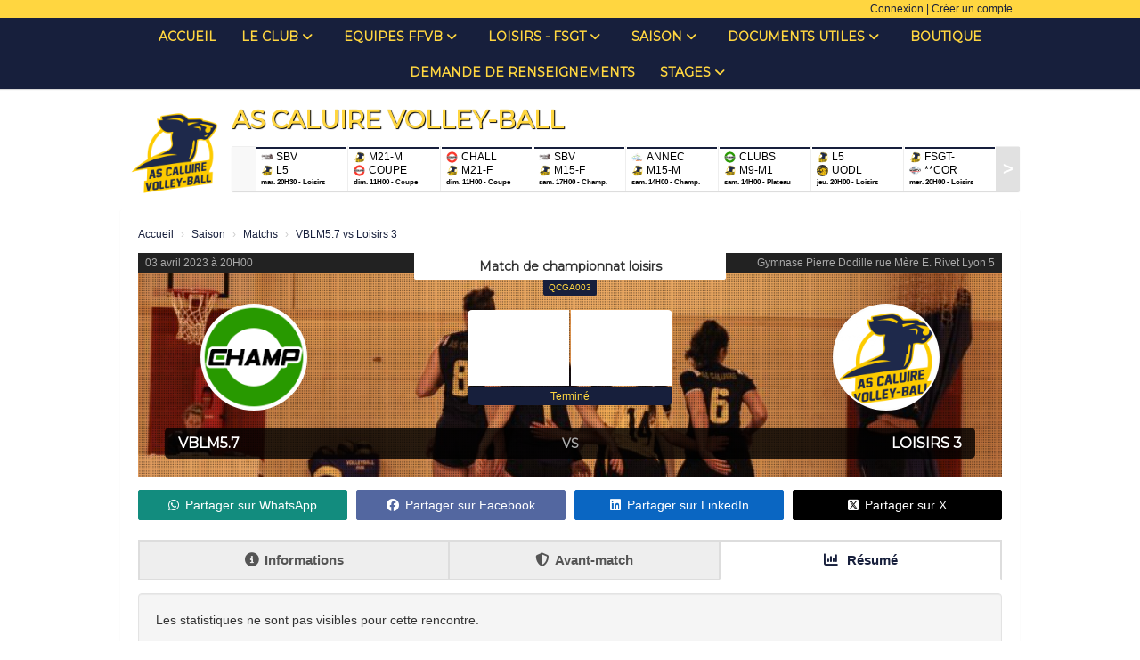

--- FILE ---
content_type: text/html; charset=UTF-8
request_url: https://ascaluirevolley.fr/matchs/apercu/7929/20230403-vblm5-7?mode=full
body_size: 14235
content:
<!DOCTYPE html><html lang="fr" data-theme="light" data-theme-preference="system"><head><meta charset="UTF-8" /><title>VBLM5.7 vs Loisirs 3 | AS Caluire Volley Ball</title><meta name="description" content="AS Caluire Volley Ball - club de volley-ball" /><meta name="keywords" content="volley-ball, AS Caluire, Caluire, As, Volley, sport, association, ASC, ASCVB, ARAVB, volley ARA" /><meta name="robots" content="index, follow" /><link rel="icon" href="/public/231/upload/theme/23.png" /><link rel="shortcut icon" href="/public/231/upload/theme/23.png" /><link rel="apple-touch-icon-precomposed" href="/public/231/upload/theme/234.png" /><meta http-equiv="content-language" content="fr-FR" /><meta http-equiv="language" content="fr-FR" /><link rel="canonical" href="https://ascaluirevolley.fr/matchs/apercu/7929/20230403-vblm5-7" /><meta name="theme-color" content="#171F3C" /><meta http-equiv="theme-color" content="#171F3C" /><meta name="twitter:card" content="summary_large_image"><meta name="twitter:title" content="VBLM5.7 vs Loisirs 3" /><meta name="twitter:description" content="AS Caluire Volley Ball - club de volley-ball" /><meta name="twitter:image:src" content="https://ascaluirevolley.fr/public/231/upload/images/clubs/logo-as-caluire-volley-ball_2.png" /><meta name="twitter:domain" content="https://ascaluirevolley.fr"><meta property="og:site_name" content="AS Caluire Volley Ball" /><meta property="og:locale" content="fr_FR" /><meta property="og:url" content="https://ascaluirevolley.fr/matchs/apercu/7929/20230403-vblm5-7" /><meta property="og:type" content="website" /><meta property="og:title" content="VBLM5.7 vs Loisirs 3" /><meta property="og:description" content="AS Caluire Volley Ball - club de volley-ball" /><meta property="og:image" content="https://ascaluirevolley.fr/public/231/upload/images/clubs/logo-as-caluire-volley-ball_2.png" /><meta property="og:image:url" content="https://ascaluirevolley.fr/public/231/upload/images/clubs/logo-as-caluire-volley-ball_2.png" /><meta property="op:markup_version" content="v1.0"><link rel="alternate" type="application/rss+xml" href="https://ascaluirevolley.fr/rss/articles" title="Articles"><script type="application/ld+json">{
    "@context": "https://schema.org",
    "@graph": [
        {
            "@type": "Organization",
            "@id": "https://ascaluirevolley.fr#organization",
            "name": "AS Caluire Volley-Ball",
            "description": "AS Caluire Volley Ball - club de volley-ball",
            "logo": "//ascaluirevolley.fr/public/231/upload/theme/kal-theme-logo-header_1.png",
            "url": "https://ascaluirevolley.fr"
        },
        {
            "@type": "WebSite",
            "@id": "https://ascaluirevolley.fr#website",
            "url": "https://ascaluirevolley.fr",
            "name": "AS Caluire Volley-Ball",
            "publisher": {
                "@id": "https://ascaluirevolley.fr#organization"
            }
        }
    ]
}</script><link rel="stylesheet" type="text/css" href="//ascaluirevolley.fr/css/font-face.php?20260110+13545" /><link rel="stylesheet" type="text/css" href="//cdn.kalisport.com/lib/bootstrap3/bootstrap.min.css?20260110+13545" /><link rel="stylesheet" type="text/css" href="//cdn.kalisport.com/lib/fontawesome/css/all.min.css?20260110+13545" /><link rel="stylesheet" type="text/css" href="//cdn.kalisport.com/css/weather-icons.min.css?20260110+13545" /><link rel="stylesheet" type="text/css" href="//cdn.kalisport.com/lib/owlcarousel/assets/owl.carousel.min.css?20260110+13545" /><link rel="stylesheet" type="text/css" href="//cdn.kalisport.com/lib/bxslider/jquery.bxslider.min.css?20260110+13545" /><link rel="stylesheet" type="text/css" href="//ascaluirevolley.fr/themes/hornets/css/gen.php?20260110+13545" /><link rel="stylesheet" type="text/css" href="//ascaluirevolley.fr/themes/hornets/css/front-office.php?20260110+13545" /><link rel="stylesheet" type="text/css" href="//cdn.kalisport.com/lib/lightbox/css/lightbox.min.css?20260110+13545" /><link rel="stylesheet" type="text/css" href="//cdn.kalisport.com/lib/justifiedGallery/justifiedGallery.min.css?20260110+13545" /><link rel="stylesheet" type="text/css" href="//cdn.kalisport.com/lib/chosen/chosen.min.css?20260110+13545" /><link rel="stylesheet" type="text/css" href="//cdn.kalisport.com/lib/datepicker/css/datepicker3.min.css?20260110+13545" /><link rel="stylesheet" type="text/css" href="//ascaluirevolley.fr/css/tarteaucitron_kalisport.php?20260110+13545" /><link rel="stylesheet" type="text/css" href="//cdn.kalisport.com/lib/bootstrap-sweetalert/dist/sweetalert.css?20260110+13545" /><noscript><div class="alert alert-danger no-round-corner no-margin">Votre navigateur ne supporte pas JavaScript et vous n'avez pas accès à toutes les fonctionnalités du site.<br /><strong>Veuillez vérifier que JavaScript est bien activé sur votre navigateur.</strong></div></noscript><script type="text/javascript">var KAL_RACINE_PATH = "/";var KAL_THEME_PATH = "themes/hornets/";var KAL_PLUGINS_MAJ_DATE = "20260110+13545";var KAL_CKEDITOR_CSS = "/themes/hornets/css/ckeditor.css?20260110+13545";var KAL_CKEDITOR_CONFIG = "/lib/ckeditor/config.js?20260110+13545";var KAL_DATATABLE_FRENCH_URL = "//cdn.kalisport.com/lib/datatables/French.json";var KAL_DATATABLE_SDOM = "<'header-container'l f><'row'<'col-sm-12'tr>><'footer-container'i p>";var KAL_IFRAMELY_APIKEY = "606302089c71717c7c3edb";var KAL_BLOCS_ENCARTPUB_SPEED = 5000;var KAL_BLOCS_ENCARTPUB_ANIMATION_SPEED = 1000;var KAL_BLOC_GAMELINE_AUTOPLAY = false;var SESSION_UTILISATEUR_ID = 0;</script><script type="text/javascript" src="//cdn.kalisport.com/lib/jquery.min.js?20260110+13545"  /></script><script type="text/javascript" src="//cdn.kalisport.com/lib/jquery-ui-1.11.4/jquery-ui.min.js"  /></script><script type="text/javascript" src="//cdn.kalisport.com/lib/bootstrap3/bootstrap.min.js?20260110+13545"  /></script><script type="text/javascript" src="//cdn.kalisport.com/lib/lightbox/js/lightbox.min.js?20260110+13545"  /></script><script type="text/javascript" src="//cdn.kalisport.com/lib/fullcalendar/dist/index.global.min.js?20260110+13545"  /></script><script type="text/javascript" src="//cdn.kalisport.com/lib/fullcalendar/packages/core/locales/fr.global.min.js?20260110+13545"  /></script><script type="text/javascript" src="//cdn.kalisport.com/lib/jshashtable/hashtable.min.js?20260110+13545"  /></script><script type="text/javascript" src="//cdn.kalisport.com/lib/jquery.numberformatter-1.2.4.min.js?20260110+13545"  /></script><script type="text/javascript" src="//cdn.kalisport.com/lib/owlcarousel/owl.carousel.min.js?20260110+13545"  /></script><script type="text/javascript" src="//cdn.kalisport.com/lib/jquery.pajinate.min.js?20260110+13545"  /></script><script type="text/javascript" src="//cdn.kalisport.com/lib/tarteaucitron/tarteaucitron.min.js?20260110+13545"  /></script><script type="text/javascript">
    $(document).ready(function(){
        $('.gameline').pajinate({
            items_per_page : 9
        });
    });
    var showEncarts = [];
    $(document).ready(function(){

      var carouselEncarts = '.owl-encarts';
      if( $(carouselEncarts).length > 0 ) {
        var maxItem   = 7;
        var bLoop     = true;
        var bAutoplay = true;

        var nbItem  = 0;
        $(carouselEncarts).each( function( index ) {
          var iTmp = $(this).find('.item').length;
          if(iTmp > nbItem) nbItem = iTmp;
        });

        if(nbItem < maxItem){
          maxItem   = nbItem;
          bLoop     = false;
          bAutoplay = false;
        }

        if( $(window).width() < 1000 ){
          bLoop     = true;
          bAutoplay = true;
        }

        $(carouselEncarts).on('initialized.owl.carousel',function(property){
            owlActiveEncarts();
        });

        $(carouselEncarts).owlCarousel({
            loop               : bLoop,
            nav                : false,
            dots               : false,
            autoplay           : bAutoplay,
            autoplayHoverPause : true,
            autoplayTimeout    : KAL_BLOCS_ENCARTPUB_SPEED,
            smartSpeed         : KAL_BLOCS_ENCARTPUB_ANIMATION_SPEED,
            margin             : 20,
            callbacks          : true,
            info               : true,
            responsiveClass    : true,
            responsive         : {
                0:{
                    items : 1
                },
                300:{
                    items : 2
                },
                600:{
                    items : 3
                },
                800:{
                    items : 4
                },
                1000:{
                    items : maxItem
                }
            }
        });

        $(carouselEncarts).on('changed.owl.carousel',function(property){
            owlActiveEncarts();
        });

        function owlActiveEncarts(){
            var hookBloc  = $(carouselEncarts).attr('data-hook');

            ctrlShowEncarts = [];

            $(carouselEncarts+' .owl-item.active').each( function( index ) {
                var eItem = $(this).find('.item');
                var id    = eItem.attr('data-id');
                var hook  = eItem.attr('data-hook');
                
                if(id != '' && hook != '' && isInView(this)){
                    if (typeof showEncarts[ hook ] === 'undefined'){
                        showEncarts[ hook ] = [];
                    }
    
                    ctrlShowEncarts[ id ] = true;
    
                    if (typeof showEncarts[ hook ][ id ] === 'undefined'){
                        // Appel AJAX
                        $.ajax({
                            url: KAL_RACINE_PATH + 'controller/partenaires/ajax.php?id=' + id + '&hook=' + hook
                        }).done(function() {
                            //console.log('Vue ++');
                        });
                    }
                }
            });

            showEncarts[ hookBloc ] = ctrlShowEncarts;
        }
      }

    });
    (function() {
      var po = document.createElement('script'); po.type = 'text/javascript'; po.async = true;
      po.src = 'https://apis.google.com/js/plusone.js?publisherid=115078143669127937148';
      var s = document.getElementsByTagName('script')[0]; s.parentNode.insertBefore(po, s);
    })();$('.carousel').carousel();
                    tarteaucitron.init({
                        //'privacyUrl': 'https://ascaluirevolley.fr/protection-des-donnees', /* Privacy policy url */
                        'bodyPosition': 'bottom', /* or top to bring it as first element for accessibility */

                        'hashtag': '#tarteaucitron', /* Open the panel with this hashtag */
                        'cookieName': 'rgpdKAL-231-ascaluirevolley', /* Cookie name */
                    
                        'orientation': 'bottom', /* Banner position (top - bottom) */
                        
                        'groupServices': false, /* Group services by category */
                        'showDetailsOnClick': true, /* Click to expand the description */
                        'serviceDefaultState': 'wait', /* Default state (true - wait - false) */

                        'showAlertSmall': false, /* Show the small banner on bottom right */
                        'cookieslist': true, /* Show the cookie list */

                        'showIcon': false, /* Show cookie icon to manage cookies */
                        //'iconSrc': '', /* Optionnal: URL or base64 encoded image */
                        'iconPosition': 'BottomRight', /* Position of the icon between BottomRight, BottomLeft, TopRight and TopLeft */

                        'adblocker': false, /* Show a Warning if an adblocker is detected */

                        'DenyAllCta' : true, /* Show the deny all button */
                        'AcceptAllCta' : true, /* Show the accept all button when highPrivacy on */
                        'highPrivacy': true, /* Disable auto consent */
                        'alwaysNeedConsent': false, /* Ask the consent for 'Privacy by design' services */

                        'handleBrowserDNTRequest': true, /* If Do Not Track == 1, disallow all */
                    
                        'removeCredit': false, /* Remove credit link */
                        'moreInfoLink': true, /* Show more info link */
                        'useExternalCss': false, /* If false, the tarteaucitron.css file will be loaded */
                        'useExternalJs': false, /* If false, the tarteaucitron.js file will be loaded */
                    
                        'cookieDomain': '.ascaluirevolley.fr', /* Shared cookie for subdomain website */

                        'readmoreLink': 'https://ascaluirevolley.fr/protection-des-donnees', /* Change the default readmore link pointing to tarteaucitron.io */
                        
                        'mandatory': true, /* Show a message about mandatory cookies */
                        'mandatoryCta': true, /* Show the disabled accept button when mandatory on */
                    
                        //'customCloserId': '', /* Optional a11y: Custom element ID used to open the panel */

                        'googleConsentMode': false, /* Enable Google Consent Mode v2 for Google ads and GA4 */

                        'partnersList': false /* Details the number of partners on the popup and middle banner */
                    });
                </script></head><body id="body" class="fond" data-twttr-rendered="true" itemscope itemtype="http://schema.org/Blog" data-theme="hornets" data-srv="x094"><div id="scroll-top"></div><div id="website-container"><div id="header">
    <div class="user-connect text-right">
        <div class="container">
                                                <a href="https://ascaluirevolley.fr/connexion">Connexion</a>
                                                    |
                                                    <a href="https://ascaluirevolley.fr/creer-un-compte">Créer un compte</a>
                                    </div>
    </div>
    <div class="nav">
        <div class="container">
            <ul id="menu">
                    <li class="h-font">
          <a 
                          href="https://ascaluirevolley.fr"
                        
                          >
                Accueil
                              </a>
            
                          </li>
                            <li class="h-font">
          <a 
                          href="https://ascaluirevolley.fr/le-club"
                        
                          >
                Le club
                <i class="fa fa-solid fa-angle-down"></i>              </a>
            
                              <ul>
                                                            <li>
                        <a 
                                                      href="https://ascaluirevolley.fr/qui-sommes-nous"
                                                
                                                  >
                          Qui sommes nous ?
                                                  </a>
                                        
                                                </li>
                                                                                  <li>
                        <a 
                                                      href="https://ascaluirevolley.fr/organigramme"
                                                
                                                  >
                          Bureau
                                                  </a>
                                        
                                                </li>
                                                                                  <li>
                        <a 
                                                      href="https://ascaluirevolley.fr/contact"
                                                
                                                  >
                          Contact
                                                  </a>
                                        
                                                </li>
                                                                                  <li>
                        <a 
                                                      href="https://ascaluirevolley.fr/gymnase"
                                                
                                                  >
                          Gymnase André Cuzin
                                                  </a>
                                        
                                                </li>
                                                                                  <li>
                        <a 
                                                      href="https://ascaluirevolley.fr/partenaires-1"
                                                
                                                  >
                          Nos Partenaires
                                                  </a>
                                        
                                                </li>
                                                        </ul>
                          </li>
                            <li class="h-font">
          <a 
                          href="https://ascaluirevolley.fr/equipes"
                        
                          >
                Equipes FFVB
                <i class="fa fa-solid fa-angle-down"></i>              </a>
            
                              <ul>
                                                            <li>
                        <a 
                                                      href="https://ascaluirevolley.fr/filiere-masculine"
                                                
                                                  >
                          Filière Masculine
                                                      <i class="fa fa-solid fa-angle-right m0"></i>
                                                  </a>
                                        
                                                  <ul>
                                                                                          <li>
                                  <a 
                                                                          href="https://ascaluirevolley.fr/seniors-masculins-1"
                                                                        
                                                                       >
                                    Seniors Masculins 1
                                  </a>
                                  </li>
                                                                                                                          <li>
                                  <a 
                                                                          href="https://ascaluirevolley.fr/seniors-masculins-2"
                                                                        
                                                                       >
                                    Seniors Masculins 2
                                  </a>
                                  </li>
                                                                                                                          <li>
                                  <a 
                                                                          href="https://ascaluirevolley.fr/m15-masculins-2"
                                                                        
                                                                       >
                                    M18/M21 Masculins
                                  </a>
                                  </li>
                                                                                                                          <li>
                                  <a 
                                                                          href="https://ascaluirevolley.fr/m13-m"
                                                                        
                                                                       >
                                    M15 Masculins
                                  </a>
                                  </li>
                                                                                                                          <li>
                                  <a 
                                                                          href="https://ascaluirevolley.fr/m13-feminines"
                                                                        
                                                                       >
                                    M13 Masculins
                                  </a>
                                  </li>
                                                                                      </ul>
                                                </li>
                                                                                  <li>
                        <a 
                                                      href="https://ascaluirevolley.fr/filiere-feminine"
                                                
                                                  >
                          Filière Féminine
                                                      <i class="fa fa-solid fa-angle-right m0"></i>
                                                  </a>
                                        
                                                  <ul>
                                                                                          <li>
                                  <a 
                                                                          href="https://ascaluirevolley.fr/seniors-feminines-1"
                                                                        
                                                                       >
                                    Seniors Féminines 1
                                  </a>
                                  </li>
                                                                                                                          <li>
                                  <a 
                                                                          href="https://ascaluirevolley.fr/m20-feminines-1"
                                                                        
                                                                       >
                                    Seniors Féminines 2
                                  </a>
                                  </li>
                                                                                                                          <li>
                                  <a 
                                                                          href="https://ascaluirevolley.fr/m20-feminines-2"
                                                                        
                                                                       >
                                    M18/M21 Féminines
                                  </a>
                                  </li>
                                                                                                                          <li>
                                  <a 
                                                                          href="https://ascaluirevolley.fr/m15-feminines-1"
                                                                        
                                                                       >
                                    M15 Féminines
                                  </a>
                                  </li>
                                                                                                                          <li>
                                  <a 
                                                                          href="https://ascaluirevolley.fr/m13-feminines-2"
                                                                        
                                                                       >
                                    M13 Mixtes
                                  </a>
                                  </li>
                                                                                      </ul>
                                                </li>
                                                                                  <li>
                        <a 
                                                      href="https://ascaluirevolley.fr/m9-m11-mixtes"
                                                
                                                  >
                          M9 / M11 Mixtes
                                                  </a>
                                        
                                                </li>
                                                        </ul>
                          </li>
                            <li class="h-font">
          <a 
                          href="https://ascaluirevolley.fr/loisirs-fsgt"
                        
                          >
                Loisirs - FSGT
                <i class="fa fa-solid fa-angle-down"></i>              </a>
            
                              <ul>
                                                            <li>
                        <a 
                                                      href="https://ascaluirevolley.fr/fsgt-masculins"
                                                
                                                  >
                          FSGT Masculins
                                                  </a>
                                        
                                                </li>
                                                                                  <li>
                        <a 
                                                      href="https://ascaluirevolley.fr/fsgt-feminines"
                                                
                                                  >
                          FSGT Féminines
                                                  </a>
                                        
                                                </li>
                                                                                  <li>
                        <a 
                                                      href="https://ascaluirevolley.fr/compet-lib"
                                                
                                                  >
                          Compet'Lib
                                                  </a>
                                        
                                                </li>
                                                                                  <li>
                        <a 
                                                      href="https://ascaluirevolley.fr/loisirs"
                                                
                                                  >
                          Loisirs
                                                      <i class="fa fa-solid fa-angle-right m0"></i>
                                                  </a>
                                        
                                                  <ul>
                                                                                          <li>
                                  <a 
                                                                          href="https://ascaluirevolley.fr/loisirs-1"
                                                                        
                                                                       >
                                    Loisirs 1
                                  </a>
                                  </li>
                                                                                                                          <li>
                                  <a 
                                                                          href="https://ascaluirevolley.fr/loisirs-2"
                                                                        
                                                                       >
                                    Loisirs 2
                                  </a>
                                  </li>
                                                                                                                          <li>
                                  <a 
                                                                          href="https://ascaluirevolley.fr/loisirs-3"
                                                                        
                                                                       >
                                    Loisirs 3
                                  </a>
                                  </li>
                                                                                                                          <li>
                                  <a 
                                                                          href="https://ascaluirevolley.fr/loisirs-4"
                                                                        
                                                                       >
                                    Loisirs 4
                                  </a>
                                  </li>
                                                                                                                          <li>
                                  <a 
                                                                          href="https://ascaluirevolley.fr/loisirs-5"
                                                                        
                                                                       >
                                    Loisirs 5
                                  </a>
                                  </li>
                                                                                      </ul>
                                                </li>
                                                        </ul>
                          </li>
                            <li class="h-font">
          <a 
                          href="https://ascaluirevolley.fr/saison"
                        
                          >
                Saison
                <i class="fa fa-solid fa-angle-down"></i>              </a>
            
                              <ul>
                                                            <li>
                        <a 
                                                      href="https://ascaluirevolley.fr/matchs"
                                                
                                                  >
                          Matchs
                                                  </a>
                                        
                                                </li>
                                                                                  <li>
                        <a 
                                                      href="https://ascaluirevolley.fr/pronostics"
                                                
                                                  >
                          Pronostics
                                                  </a>
                                        
                                                </li>
                                                        </ul>
                          </li>
                            <li class="h-font">
          <a 
                          href="https://ascaluirevolley.fr/inscription"
                        
                          >
                Documents Utiles
                <i class="fa fa-solid fa-angle-down"></i>              </a>
            
                              <ul>
                                                            <li>
                        <a 
                                                      href="https://ascaluirevolley.fr/dossier-ffvb"
                                                
                                                  >
                          Dossier seniors, jeunes et loisirs FFVB
                                                  </a>
                                        
                                                </li>
                                                                                  <li>
                        <a 
                                                      href="https://ascaluirevolley.fr/dossier-fsgt"
                                                
                                                  >
                          Dossier seniors FSGT
                                                  </a>
                                        
                                                </li>
                                                                                  <li>
                        <a 
                                                      href="https://ascaluirevolley.fr/chartes-reglements-et-declaration-accident"
                                                
                                                  >
                          Chartes, règlements et déclaration accident
                                                  </a>
                                        
                                                </li>
                                                                                  <li>
                        <a 
                                                      href="https://ascaluirevolley.fr/tarifs-et-categories"
                                                
                                                  >
                          Tarifs et catégories
                                                  </a>
                                        
                                                </li>
                                                                                  <li>
                        <a 
                                                      href="https://ascaluirevolley.fr/plaquette-partenaires"
                                                
                                                  >
                          Plaquette partenaires
                                                  </a>
                                        
                                                </li>
                                                                                  <li>
                        <a 
                                                      href="https://ascaluirevolley.fr/frais"
                                                
                                                  >
                          Déclarations frais
                                                  </a>
                                        
                                                </li>
                                                        </ul>
                          </li>
                            <li class="h-font">
          <a 
                          href="https://www.sport-cotiere.com/20-caluire-volley-ball-as-"
                        
                          >
                Boutique
                              </a>
            
                          </li>
                            <li class="h-font">
          <a 
                          href="https://ascaluirevolley.fr/demande-de-renseignements"
                        
                          >
                Demande de renseignements
                              </a>
            
                          </li>
                            <li class="h-font">
          <a 
                          href="https://ascaluirevolley.fr/stages"
                        
             target="_blank"               >
                Stages
                <i class="fa fa-solid fa-angle-down"></i>              </a>
            
                              <ul>
                                                            <li>
                        <a 
                                                      href="https://ascaluirevolley.fr/stages-1"
                                                
                                                  >
                          Stage Février Masculin
                                                  </a>
                                        
                                                </li>
                                                                                  <li>
                        <a 
                                                      href="https://ascaluirevolley.fr/stage-fevrier-feminin"
                                                
                                                  >
                          Stage Février Féminin
                                                  </a>
                                        
                                                </li>
                                                        </ul>
                          </li>
                </ul>        </div>
    </div>

    <div class="container has-logo">
                    <div class="logo">
                <a href="https://ascaluirevolley.fr" title="Page d'accueil">
                    <img src="/public/231/upload/theme/kal-theme-logo-header_1.png" alt="Logo AS Caluire Volley-Ball" />
                </a>
            </div>
        
        <h1 class=" ">AS Caluire Volley-Ball</h1>

        <div id="hook-pre-contenu">    <div id="gameline-pre-contenu" class="gameline panel round-corner-small">
        <ul class="content">
                                            
                                                                                                                                                                            
                                
                <li>
                    <a href="https://ascaluirevolley.fr/matchs/apercu/12610/20260120-sain-bel-3?mode=full" class='soon'>
                        <div class="home">
                            <img src="/public/231/upload/images/clubs-adverses/logo-sain-bel-volley.jpg" alt="Sain-Bel Volley" class="rounded-circle " />
                            <span class="">
                                SBV
                                                            </span>
                        </div>
                        <div class="away">
                            <img src="/public/231/upload/images/clubs/logo-as-caluire-volley-ball_2-carre.png" alt="AS Caluire Volley-Ball" class="rounded-circle " />
                            <span class="">
                                L5 
                                                            </span>
                        </div>
                        <span class='info soon'>
                                                            mar. 20H30
                                                        -
                            Loisirs
                        </span>
                        
                                                
                                                
                        <script type="application/ld+json">
                            {
                                "@context": "https://schema.org/",
                                "@type": "SportEvent",
                                "name": "SBV - L5",
                                "url": "https://ascaluirevolley.fr/matchs/apercu/12610/20260120-sain-bel-3?mode=full",
                                "startDate": "2026-01-20T20:30+02:00",
                                "awayTeam": {
                                    "@type": "SportTeam",
                                    "name" : "L5",
                                    "sameAs" : "https://ascaluirevolley.fr"
                                },
                                "homeTeam": {
                                    "@type": "SportTeam",
                                    "name" : "SBV",
                                    "sameAs" : "https://sites.google.com/site/sainbelvolley/"
                                }
                            }
                        </script>
                        
                    </a>
                </li>
                                            
                                                                                                                                                                            
                                
                <li>
                    <a href="https://ascaluirevolley.fr/matchs/apercu/12543/20260118-coupe-de-france-tour-4-vs-roanne-seyssins?mode=full" class='soon'>
                        <div class="home">
                            <img src="/public/231/upload/images/clubs/logo-as-caluire-volley-ball_2-carre.png" alt="AS Caluire Volley-Ball" class="rounded-circle " />
                            <span class="">
                                M21-M
                                                            </span>
                        </div>
                        <div class="away">
                            <img src="/public/231/upload/images/rencontres-type/volley-ball/logo-match-de-coupe.png" alt="" class="rounded-circle " />
                            <span class="">
                                COUPE 
                                                            </span>
                        </div>
                        <span class='info soon'>
                                                            dim. 11H00
                                                        -
                            Coupe
                        </span>
                        
                                                
                                                
                        <script type="application/ld+json">
                            {
                                "@context": "https://schema.org/",
                                "@type": "SportEvent",
                                "name": "M21-M - COUPE DE FRANCE - TOUR 4 (VS ROANNE / SEYSSINS)",
                                "url": "https://ascaluirevolley.fr/matchs/apercu/12543/20260118-coupe-de-france-tour-4-vs-roanne-seyssins?mode=full",
                                "startDate": "2026-01-18T11:00+02:00",
                                "awayTeam": {
                                    "@type": "SportTeam",
                                    "name" : "COUPE DE FRANCE - TOUR 4 (VS ROANNE / SEYSSINS)",
                                    "sameAs" : ""
                                },
                                "homeTeam": {
                                    "@type": "SportTeam",
                                    "name" : "M21-M",
                                    "sameAs" : "https://ascaluirevolley.fr"
                                }
                            }
                        </script>
                        
                    </a>
                </li>
                                            
                                                                                                                                                                            
                                
                <li>
                    <a href="https://ascaluirevolley.fr/matchs/apercu/12548/20260118-challenge-de-france-tour-3-vs-craponne-chambery?mode=full" class='soon'>
                        <div class="home">
                            <img src="/public/231/upload/images/rencontres-type/volley-ball/logo-match-de-coupe.png" alt="" class="rounded-circle " />
                            <span class="">
                                CHALL
                                                            </span>
                        </div>
                        <div class="away">
                            <img src="/public/231/upload/images/clubs/logo-as-caluire-volley-ball_2-carre.png" alt="AS Caluire Volley-Ball" class="rounded-circle " />
                            <span class="">
                                M21-F 
                                                            </span>
                        </div>
                        <span class='info soon'>
                                                            dim. 11H00
                                                        -
                            Coupe
                        </span>
                        
                                                
                                                
                        <script type="application/ld+json">
                            {
                                "@context": "https://schema.org/",
                                "@type": "SportEvent",
                                "name": "CHALLENGE DE FRANCE - TOUR 3 (VS CRAPONNE / CHAMBÉRY) - M21-F",
                                "url": "https://ascaluirevolley.fr/matchs/apercu/12548/20260118-challenge-de-france-tour-3-vs-craponne-chambery?mode=full",
                                "startDate": "2026-01-18T11:00+02:00",
                                "awayTeam": {
                                    "@type": "SportTeam",
                                    "name" : "M21-F",
                                    "sameAs" : "https://ascaluirevolley.fr"
                                },
                                "homeTeam": {
                                    "@type": "SportTeam",
                                    "name" : "CHALLENGE DE FRANCE - TOUR 3 (VS CRAPONNE / CHAMBÉRY)",
                                    "sameAs" : ""
                                }
                            }
                        </script>
                        
                    </a>
                </li>
                                            
                                                                                                                                                                            
                                
                <li>
                    <a href="https://ascaluirevolley.fr/matchs/apercu/12463/20260117-sain-bel-volley-1?mode=full" class='soon'>
                        <div class="home">
                            <img src="/public/231/upload/images/clubs-adverses/logo-sain-bel-volley.jpg" alt="Sain-Bel Volley" class="rounded-circle " />
                            <span class="">
                                SBV
                                                            </span>
                        </div>
                        <div class="away">
                            <img src="/public/231/upload/images/clubs/logo-as-caluire-volley-ball_2-carre.png" alt="AS Caluire Volley-Ball" class="rounded-circle " />
                            <span class="">
                                M15-F 
                                                            </span>
                        </div>
                        <span class='info soon'>
                                                            sam. 17H00
                                                        -
                            Champ.
                        </span>
                        
                                                
                                                
                        <script type="application/ld+json">
                            {
                                "@context": "https://schema.org/",
                                "@type": "SportEvent",
                                "name": "SBV - M15-F",
                                "url": "https://ascaluirevolley.fr/matchs/apercu/12463/20260117-sain-bel-volley-1?mode=full",
                                "startDate": "2026-01-17T17:00+02:00",
                                "awayTeam": {
                                    "@type": "SportTeam",
                                    "name" : "M15-F",
                                    "sameAs" : "https://ascaluirevolley.fr"
                                },
                                "homeTeam": {
                                    "@type": "SportTeam",
                                    "name" : "SBV",
                                    "sameAs" : "https://sites.google.com/site/sainbelvolley/"
                                }
                            }
                        </script>
                        
                    </a>
                </li>
                                            
                                                                                                                                                                            
                                
                <li>
                    <a href="https://ascaluirevolley.fr/matchs/apercu/12418/20260117-annecy-volley-ball?mode=full" class='soon'>
                        <div class="home">
                            <img src="/public/231/upload/images/clubs-adverses/logo-annecy-volley-ball.png" alt="Annecy Volley Ball" class="rounded-circle " />
                            <span class="">
                                ANNEC
                                                            </span>
                        </div>
                        <div class="away">
                            <img src="/public/231/upload/images/clubs/logo-as-caluire-volley-ball_2-carre.png" alt="AS Caluire Volley-Ball" class="rounded-circle " />
                            <span class="">
                                M15-M 
                                                            </span>
                        </div>
                        <span class='info soon'>
                                                            sam. 14H00
                                                        -
                            Champ.
                        </span>
                        
                                                
                                                
                        <script type="application/ld+json">
                            {
                                "@context": "https://schema.org/",
                                "@type": "SportEvent",
                                "name": "ANNECY VOLLEY BALL - M15-M",
                                "url": "https://ascaluirevolley.fr/matchs/apercu/12418/20260117-annecy-volley-ball?mode=full",
                                "startDate": "2026-01-17T14:00+02:00",
                                "awayTeam": {
                                    "@type": "SportTeam",
                                    "name" : "M15-M",
                                    "sameAs" : "https://ascaluirevolley.fr"
                                },
                                "homeTeam": {
                                    "@type": "SportTeam",
                                    "name" : "ANNECY VOLLEY BALL",
                                    "sameAs" : "http://www.annecy-volleyball.com"
                                }
                            }
                        </script>
                        
                    </a>
                </li>
                                            
                                                                                                                                                                            
                                
                <li>
                    <a href="https://ascaluirevolley.fr/matchs/apercu/12345/20260117-clubs-du-rhone?mode=full" class='soon'>
                        <div class="home">
                            <img src="/public/231/upload/images/rencontres-type/volley-ball/logo-plateau.png" alt="" class="rounded-circle " />
                            <span class="">
                                CLUBS
                                                            </span>
                        </div>
                        <div class="away">
                            <img src="/public/231/upload/images/clubs/logo-as-caluire-volley-ball_2-carre.png" alt="AS Caluire Volley-Ball" class="rounded-circle " />
                            <span class="">
                                M9-M1 
                                                            </span>
                        </div>
                        <span class='info soon'>
                                                            sam. 14H00
                                                        -
                            Plateau
                        </span>
                        
                                                
                                                
                        <script type="application/ld+json">
                            {
                                "@context": "https://schema.org/",
                                "@type": "SportEvent",
                                "name": "CLUBS DU RHÔNE - M9-M11",
                                "url": "https://ascaluirevolley.fr/matchs/apercu/12345/20260117-clubs-du-rhone?mode=full",
                                "startDate": "2026-01-17T14:00+02:00",
                                "awayTeam": {
                                    "@type": "SportTeam",
                                    "name" : "M9-M11",
                                    "sameAs" : "https://ascaluirevolley.fr"
                                },
                                "homeTeam": {
                                    "@type": "SportTeam",
                                    "name" : "CLUBS DU RHÔNE",
                                    "sameAs" : ""
                                }
                            }
                        </script>
                        
                    </a>
                </li>
                                            
                                                                                                                                                                            
                                
                <li>
                    <a href="https://ascaluirevolley.fr/matchs/apercu/12609/20260115-tassin-6?mode=full" class='soon'>
                        <div class="home">
                            <img src="/public/231/upload/images/clubs/logo-as-caluire-volley-ball_2-carre.png" alt="AS Caluire Volley-Ball" class="rounded-circle " />
                            <span class="">
                                L5
                                                            </span>
                        </div>
                        <div class="away">
                            <img src="/public/231/upload/images/clubs-adverses/logo-uodl-tassin.jpg" alt="UODL Tassin" class="rounded-circle " />
                            <span class="">
                                UODL 
                                                            </span>
                        </div>
                        <span class='info soon'>
                                                            jeu. 20H00
                                                        -
                            Loisirs
                        </span>
                        
                                                
                                                
                        <script type="application/ld+json">
                            {
                                "@context": "https://schema.org/",
                                "@type": "SportEvent",
                                "name": "L5 - UODL",
                                "url": "https://ascaluirevolley.fr/matchs/apercu/12609/20260115-tassin-6?mode=full",
                                "startDate": "2026-01-15T20:00+02:00",
                                "awayTeam": {
                                    "@type": "SportTeam",
                                    "name" : "UODL",
                                    "sameAs" : "http://www.uodlvolley.fr"
                                },
                                "homeTeam": {
                                    "@type": "SportTeam",
                                    "name" : "L5",
                                    "sameAs" : "https://ascaluirevolley.fr"
                                }
                            }
                        </script>
                        
                    </a>
                </li>
                                            
                                                                                                                                                                            
                                
                <li>
                    <a href="https://ascaluirevolley.fr/matchs/apercu/12152/20260114-corvi?mode=full" class='soon'>
                        <div class="home">
                            <img src="/public/231/upload/images/clubs/logo-as-caluire-volley-ball_2-carre.png" alt="AS Caluire Volley-Ball" class="rounded-circle " />
                            <span class="">
                                FSGT-
                                                            </span>
                        </div>
                        <div class="away">
                            <img src="/public/231/upload/images/clubs-adverses/logo-corvi.png" alt="CORVI" class="rounded-circle " />
                            <span class="">
                                **COR 
                                                            </span>
                        </div>
                        <span class='info soon'>
                                                            mer. 20H00
                                                        -
                            Loisirs
                        </span>
                        
                                                
                                                
                        <script type="application/ld+json">
                            {
                                "@context": "https://schema.org/",
                                "@type": "SportEvent",
                                "name": "FSGT-F - **CORVI",
                                "url": "https://ascaluirevolley.fr/matchs/apercu/12152/20260114-corvi?mode=full",
                                "startDate": "2026-01-14T20:00+02:00",
                                "awayTeam": {
                                    "@type": "SportTeam",
                                    "name" : "**CORVI",
                                    "sameAs" : ""
                                },
                                "homeTeam": {
                                    "@type": "SportTeam",
                                    "name" : "FSGT-F",
                                    "sameAs" : "https://ascaluirevolley.fr"
                                }
                            }
                        </script>
                        
                    </a>
                </li>
                                            
                                                                                                                                                                            
                                
                <li>
                    <a href="https://ascaluirevolley.fr/matchs/apercu/12596/20260114-asvel-1?mode=full" class='soon'>
                        <div class="home">
                            <img src="/public/231/upload/images/clubs/logo-as-caluire-volley-ball_2-carre.png" alt="AS Caluire Volley-Ball" class="rounded-circle " />
                            <span class="">
                                L3
                                                            </span>
                        </div>
                        <div class="away">
                            <img src="/public/231/upload/images/clubs-adverses/logo-asvel-volley-villeurbanne.png" alt="ASVEL Volley Villeurbanne" class="rounded-circle " />
                            <span class="">
                                ASVEL 
                                                            </span>
                        </div>
                        <span class='info soon'>
                                                            mer. 20H00
                                                        -
                            Loisirs
                        </span>
                        
                                                
                                                
                        <script type="application/ld+json">
                            {
                                "@context": "https://schema.org/",
                                "@type": "SportEvent",
                                "name": "L3 - ASVEL",
                                "url": "https://ascaluirevolley.fr/matchs/apercu/12596/20260114-asvel-1?mode=full",
                                "startDate": "2026-01-14T20:00+02:00",
                                "awayTeam": {
                                    "@type": "SportTeam",
                                    "name" : "ASVEL",
                                    "sameAs" : "http://asvelvolley.asso-web.com"
                                },
                                "homeTeam": {
                                    "@type": "SportTeam",
                                    "name" : "L3",
                                    "sameAs" : "https://ascaluirevolley.fr"
                                }
                            }
                        </script>
                        
                    </a>
                </li>
                                            
                                                                                                                                                                            
                                
                <li>
                    <a href="https://ascaluirevolley.fr/matchs/apercu/12625/20260114-grigny-4?mode=full" class='soon'>
                        <div class="home">
                            <img src="/public/231/upload/images/rencontres-type/volley-ball/logo-match-de-championnat-loisirs.png" alt="" class="rounded-circle " />
                            <span class="">
                                GRIGN
                                                            </span>
                        </div>
                        <div class="away">
                            <img src="/public/231/upload/images/clubs/logo-as-caluire-volley-ball_2-carre.png" alt="AS Caluire Volley-Ball" class="rounded-circle " />
                            <span class="">
                                L2 
                                                            </span>
                        </div>
                        <span class='info soon'>
                                                            mer. 20H00
                                                        -
                            Loisirs
                        </span>
                        
                                                
                                                
                        <script type="application/ld+json">
                            {
                                "@context": "https://schema.org/",
                                "@type": "SportEvent",
                                "name": "GRIGNY 4 - L2",
                                "url": "https://ascaluirevolley.fr/matchs/apercu/12625/20260114-grigny-4?mode=full",
                                "startDate": "2026-01-14T20:00+02:00",
                                "awayTeam": {
                                    "@type": "SportTeam",
                                    "name" : "L2",
                                    "sameAs" : "https://ascaluirevolley.fr"
                                },
                                "homeTeam": {
                                    "@type": "SportTeam",
                                    "name" : "GRIGNY 4",
                                    "sameAs" : ""
                                }
                            }
                        </script>
                        
                    </a>
                </li>
                                            
                                                                                                                                                                            
                                
                <li>
                    <a href="https://ascaluirevolley.fr/matchs/apercu/12505/20260112-st-fons-1?mode=full" class='resume'>
                        <div class="home">
                            <img src="/public/231/upload/images/clubs-adverses/logo-saint-fons.png" alt="Saint Fons" class="rounded-circle " />
                            <span class="">
                                SFVB
                                                            </span>
                        </div>
                        <div class="away">
                            <img src="/public/231/upload/images/clubs/logo-as-caluire-volley-ball_2-carre.png" alt="AS Caluire Volley-Ball" class="rounded-circle " />
                            <span class="">
                                COMPE 
                                                            </span>
                        </div>
                        <span class='info resume'>
                                                            lun. 12/01
                                                        -
                            Loisirs
                        </span>
                        
                                                
                                                
                        <script type="application/ld+json">
                            {
                                "@context": "https://schema.org/",
                                "@type": "SportEvent",
                                "name": "SFVB - COMPET-LIB",
                                "url": "https://ascaluirevolley.fr/matchs/apercu/12505/20260112-st-fons-1?mode=full",
                                "startDate": "2026-01-12T20:00+02:00",
                                "awayTeam": {
                                    "@type": "SportTeam",
                                    "name" : "COMPET-LIB",
                                    "sameAs" : "https://ascaluirevolley.fr"
                                },
                                "homeTeam": {
                                    "@type": "SportTeam",
                                    "name" : "SFVB",
                                    "sameAs" : ""
                                }
                            }
                        </script>
                        
                    </a>
                </li>
                                            
                                                                                                                                                                            
                                
                <li>
                    <a href="https://ascaluirevolley.fr/matchs/apercu/11292/20260111-evbc-rillieux?mode=full" class='resume'>
                        <div class="home">
                            <img src="/public/231/upload/images/clubs-adverses/logo-entente-volley-ball-club-rillieux-la-pape.png" alt="Entente Volley Ball Club Rillieux La Pape" class="rounded-circle " />
                            <span class="">
                                EVBCR
                                                            </span>
                        </div>
                        <div class="away">
                            <img src="/public/231/upload/images/clubs/logo-as-caluire-volley-ball_2-carre.png" alt="AS Caluire Volley-Ball" class="rounded-circle " />
                            <span class="">
                                SM2 
                                                            </span>
                        </div>
                        <span class='info resume'>
                                                            dim. 11/01
                                                        -
                            Champ.
                        </span>
                        
                                                
                                                
                        <script type="application/ld+json">
                            {
                                "@context": "https://schema.org/",
                                "@type": "SportEvent",
                                "name": "EVBCR - SM2",
                                "url": "https://ascaluirevolley.fr/matchs/apercu/11292/20260111-evbc-rillieux?mode=full",
                                "startDate": "2026-01-11T15:00+02:00",
                                "awayTeam": {
                                    "@type": "SportTeam",
                                    "name" : "SM2",
                                    "sameAs" : "https://ascaluirevolley.fr"
                                },
                                "homeTeam": {
                                    "@type": "SportTeam",
                                    "name" : "EVBCR",
                                    "sameAs" : "http://www.evbcr.com/"
                                }
                            }
                        </script>
                        
                    </a>
                </li>
                                            
                                                                                                                                                                            
                                
                <li>
                    <a href="https://ascaluirevolley.fr/matchs/apercu/12538/20260111-coupe-de-france-tour-4-vs-case-fontaine?mode=full" class='resume'>
                        <div class="home">
                            <img src="/public/231/upload/images/clubs/logo-as-caluire-volley-ball_2-carre.png" alt="AS Caluire Volley-Ball" class="rounded-circle " />
                            <span class="">
                                M15-M
                                                            </span>
                        </div>
                        <div class="away">
                            <img src="/public/231/upload/images/rencontres-type/volley-ball/logo-match-de-coupe.png" alt="" class="rounded-circle " />
                            <span class="">
                                COUPE 
                                                            </span>
                        </div>
                        <span class='info resume'>
                                                            dim. 11/01
                                                        -
                            Coupe
                        </span>
                        
                                                
                                                
                        <script type="application/ld+json">
                            {
                                "@context": "https://schema.org/",
                                "@type": "SportEvent",
                                "name": "M15-M - COUPE DE FRANCE - TOUR 4 (VS CASE/FONTAINE)",
                                "url": "https://ascaluirevolley.fr/matchs/apercu/12538/20260111-coupe-de-france-tour-4-vs-case-fontaine?mode=full",
                                "startDate": "2026-01-11T11:00+02:00",
                                "awayTeam": {
                                    "@type": "SportTeam",
                                    "name" : "COUPE DE FRANCE - TOUR 4 (VS CASE/FONTAINE)",
                                    "sameAs" : ""
                                },
                                "homeTeam": {
                                    "@type": "SportTeam",
                                    "name" : "M15-M",
                                    "sameAs" : "https://ascaluirevolley.fr"
                                }
                            }
                        </script>
                        
                    </a>
                </li>
                                            
                                                                                                                                                                            
                                
                <li>
                    <a href="https://ascaluirevolley.fr/matchs/apercu/11269/20260110-antony?mode=full" class='resume'>
                        <div class="home">
                            <img src="/public/231/upload/images/clubs/logo-as-caluire-volley-ball_2-carre.png" alt="AS Caluire Volley-Ball" class="rounded-circle " />
                            <span class="">
                                SM1
                                                            </span>
                        </div>
                        <div class="away">
                            <img src="/public/231/upload/images/clubs-adverses/logo-antony.jpeg" alt="ANTONY" class="rounded-circle " />
                            <span class="">
                                ANTON 
                                                            </span>
                        </div>
                        <span class='info resume'>
                                                            sam. 10/01
                                                        -
                            Champ.
                        </span>
                        
                                                
                                                
                        <script type="application/ld+json">
                            {
                                "@context": "https://schema.org/",
                                "@type": "SportEvent",
                                "name": "SM1 - ANTONY",
                                "url": "https://ascaluirevolley.fr/matchs/apercu/11269/20260110-antony?mode=full",
                                "startDate": "2026-01-10T20:00+02:00",
                                "awayTeam": {
                                    "@type": "SportTeam",
                                    "name" : "ANTONY",
                                    "sameAs" : "https://www.antonyvolley.fr"
                                },
                                "homeTeam": {
                                    "@type": "SportTeam",
                                    "name" : "SM1",
                                    "sameAs" : "https://ascaluirevolley.fr"
                                }
                            }
                        </script>
                        
                    </a>
                </li>
                                            
                                                                                                                                                                            
                                
                <li>
                    <a href="https://ascaluirevolley.fr/matchs/apercu/12310/20260110-saint-maurice-cotiere-volley?mode=full" class='resume'>
                        <div class="home">
                            <img src="/public/231/upload/images/clubs-adverses/logo-saint-maurice-cotiere-volley.JPG" alt="Saint Maurice Côtière Volley" class="rounded-circle " />
                            <span class="">
                                SMCV
                                                                                                            0
                                      
                                                                                                </span>
                        </div>
                        <div class="away">
                            <img src="/public/231/upload/images/clubs/logo-as-caluire-volley-ball_2-carre.png" alt="AS Caluire Volley-Ball" class="rounded-circle " />
                            <span class="winner">
                                SF2 
                                                                                                            3
                                      
                                                                                                </span>
                        </div>
                        <span class='info resume'>
                                                            sam. 10/01
                                                        -
                            Champ.
                        </span>
                        
                                                
                                                
                        <script type="application/ld+json">
                            {
                                "@context": "https://schema.org/",
                                "@type": "SportEvent",
                                "name": "SMCV - SF2",
                                "url": "https://ascaluirevolley.fr/matchs/apercu/12310/20260110-saint-maurice-cotiere-volley?mode=full",
                                "startDate": "2026-01-10T18:00+02:00",
                                "awayTeam": {
                                    "@type": "SportTeam",
                                    "name" : "SF2",
                                    "sameAs" : "https://ascaluirevolley.fr"
                                },
                                "homeTeam": {
                                    "@type": "SportTeam",
                                    "name" : "SMCV",
                                    "sameAs" : "http://smcv.sportsregions.fr"
                                }
                            }
                        </script>
                        
                    </a>
                </li>
                                            
                                                                                                                                                                            
                                
                <li>
                    <a href="https://ascaluirevolley.fr/matchs/apercu/12449/20260110-amberieu-volley?mode=full" class='resume'>
                        <div class="home">
                            <img src="/public/231/upload/images/clubs/logo-as-caluire-volley-ball_2-carre.png" alt="AS Caluire Volley-Ball" class="rounded-circle " />
                            <span class="">
                                M21-M
                                                            </span>
                        </div>
                        <div class="away">
                            <img src="/public/231/upload/images/clubs-adverses/logo-amberieu-volley.jpg" alt="Ambérieu Volley" class="rounded-circle " />
                            <span class="">
                                AVB 
                                                            </span>
                        </div>
                        <span class='info resume'>
                                                            sam. 10/01
                                                        -
                            Champ.
                        </span>
                        
                                                
                                                
                        <script type="application/ld+json">
                            {
                                "@context": "https://schema.org/",
                                "@type": "SportEvent",
                                "name": "M21-M - AVB",
                                "url": "https://ascaluirevolley.fr/matchs/apercu/12449/20260110-amberieu-volley?mode=full",
                                "startDate": "2026-01-10T17:00+02:00",
                                "awayTeam": {
                                    "@type": "SportTeam",
                                    "name" : "AVB",
                                    "sameAs" : "http://www.amberieuvolley.fr"
                                },
                                "homeTeam": {
                                    "@type": "SportTeam",
                                    "name" : "M21-M",
                                    "sameAs" : "https://ascaluirevolley.fr"
                                }
                            }
                        </script>
                        
                    </a>
                </li>
                                            
                                                                                                                                                                            
                                
                <li>
                    <a href="https://ascaluirevolley.fr/matchs/apercu/12484/20260110-equipe-mixte-vs-craponne-mx-vv-saone-mx?mode=full" class='resume'>
                        <div class="home">
                            <img src="/public/231/upload/images/rencontres-type/volley-ball/logo-match-de-championnat.png" alt="" class="rounded-circle " />
                            <span class="">
                                EQUIP
                                                            </span>
                        </div>
                        <div class="away">
                            <img src="/public/231/upload/images/clubs/logo-as-caluire-volley-ball_2-carre.png" alt="AS Caluire Volley-Ball" class="rounded-circle " />
                            <span class="">
                                M13-M 
                                                            </span>
                        </div>
                        <span class='info resume'>
                                                            sam. 10/01
                                                        -
                            Champ.
                        </span>
                        
                                                
                                                
                        <script type="application/ld+json">
                            {
                                "@context": "https://schema.org/",
                                "@type": "SportEvent",
                                "name": "EQUIPE MIXTE (VS CRAPONNE MX / VV SAÔNE MX) - M13-M",
                                "url": "https://ascaluirevolley.fr/matchs/apercu/12484/20260110-equipe-mixte-vs-craponne-mx-vv-saone-mx?mode=full",
                                "startDate": "2026-01-10T16:30+02:00",
                                "awayTeam": {
                                    "@type": "SportTeam",
                                    "name" : "M13-M",
                                    "sameAs" : "https://ascaluirevolley.fr"
                                },
                                "homeTeam": {
                                    "@type": "SportTeam",
                                    "name" : "EQUIPE MIXTE (VS CRAPONNE MX / VV SAÔNE MX)",
                                    "sameAs" : ""
                                }
                            }
                        </script>
                        
                    </a>
                </li>
                                            
                                                                                                                                                                            
                                
                <li>
                    <a href="https://ascaluirevolley.fr/matchs/apercu/12476/20260110-equipe-fille-vs-villette-g-villette-f?mode=full" class='resume'>
                        <div class="home">
                            <img src="/public/231/upload/images/clubs/logo-as-caluire-volley-ball_2-carre.png" alt="AS Caluire Volley-Ball" class="rounded-circle " />
                            <span class="">
                                M13-M
                                                            </span>
                        </div>
                        <div class="away">
                            <img src="/public/231/upload/images/rencontres-type/volley-ball/logo-match-de-championnat.png" alt="" class="rounded-circle " />
                            <span class="">
                                EQUIP 
                                                            </span>
                        </div>
                        <span class='info resume'>
                                                            sam. 10/01
                                                        -
                            Champ.
                        </span>
                        
                                                
                                                
                        <script type="application/ld+json">
                            {
                                "@context": "https://schema.org/",
                                "@type": "SportEvent",
                                "name": "M13-M - EQUIPE FILLE (VS VILLETTE G / VILLETTE F)",
                                "url": "https://ascaluirevolley.fr/matchs/apercu/12476/20260110-equipe-fille-vs-villette-g-villette-f?mode=full",
                                "startDate": "2026-01-10T14:30+02:00",
                                "awayTeam": {
                                    "@type": "SportTeam",
                                    "name" : "EQUIPE FILLE (VS VILLETTE G / VILLETTE F)",
                                    "sameAs" : ""
                                },
                                "homeTeam": {
                                    "@type": "SportTeam",
                                    "name" : "M13-M",
                                    "sameAs" : "https://ascaluirevolley.fr"
                                }
                            }
                        </script>
                        
                    </a>
                </li>
                                            
                                                                                                                                                                            
                                
                <li>
                    <a href="https://ascaluirevolley.fr/matchs/apercu/12435/20260110-vb-villefranche-1?mode=full" class='resume'>
                        <div class="home">
                            <img src="/public/231/upload/images/clubs-adverses/logo-volley-ball-villefranche-beaujolais.png" alt="VOLLEY BALL VILLEFRANCHE BEAUJOLAIS" class="rounded-circle " />
                            <span class="">
                                VBVB
                                                            </span>
                        </div>
                        <div class="away">
                            <img src="/public/231/upload/images/clubs/logo-as-caluire-volley-ball_2-carre.png" alt="AS Caluire Volley-Ball" class="rounded-circle " />
                            <span class="">
                                M21-F 
                                                            </span>
                        </div>
                        <span class='info resume'>
                                                            sam. 10/01
                                                        -
                            Champ.
                        </span>
                        
                                                
                                                
                        <script type="application/ld+json">
                            {
                                "@context": "https://schema.org/",
                                "@type": "SportEvent",
                                "name": "VBVB - M21-F",
                                "url": "https://ascaluirevolley.fr/matchs/apercu/12435/20260110-vb-villefranche-1?mode=full",
                                "startDate": "2026-01-10T14:00+02:00",
                                "awayTeam": {
                                    "@type": "SportTeam",
                                    "name" : "M21-F",
                                    "sameAs" : "https://ascaluirevolley.fr"
                                },
                                "homeTeam": {
                                    "@type": "SportTeam",
                                    "name" : "VBVB",
                                    "sameAs" : "http://www.vbvb.fr"
                                }
                            }
                        </script>
                        
                    </a>
                </li>
                                            
                                                                                                                                                                            
                                
                <li>
                    <a href="https://ascaluirevolley.fr/matchs/apercu/12498/20260108-st-priest-2?mode=full" class='resume'>
                        <div class="home">
                            <img src="/public/231/upload/images/clubs/logo-as-caluire-volley-ball_2-carre.png" alt="AS Caluire Volley-Ball" class="rounded-circle " />
                            <span class="winner">
                                COMPE
                                                                                                            3
                                      
                                                                                                </span>
                        </div>
                        <div class="away">
                            <img src="/public/231/upload/images/clubs-adverses/logo-amicale-laique-saint-priest.jpg" alt="Amicale Laique Saint Priest" class="rounded-circle " />
                            <span class="">
                                ALSP 
                                                                                                            0
                                      
                                                                                                </span>
                        </div>
                        <span class='info resume'>
                                                            jeu. 08/01
                                                        -
                            Loisirs
                        </span>
                        
                                                
                                                
                        <script type="application/ld+json">
                            {
                                "@context": "https://schema.org/",
                                "@type": "SportEvent",
                                "name": "COMPET-LIB - ALSP",
                                "url": "https://ascaluirevolley.fr/matchs/apercu/12498/20260108-st-priest-2?mode=full",
                                "startDate": "2026-01-08T20:00+02:00",
                                "awayTeam": {
                                    "@type": "SportTeam",
                                    "name" : "ALSP",
                                    "sameAs" : ""
                                },
                                "homeTeam": {
                                    "@type": "SportTeam",
                                    "name" : "COMPET-LIB",
                                    "sameAs" : "https://ascaluirevolley.fr"
                                }
                            }
                        </script>
                        
                    </a>
                </li>
                                            
                                                                                                                                                                            
                                
                <li>
                    <a href="https://ascaluirevolley.fr/matchs/apercu/12359/20260107-vsl?mode=full" class='resume'>
                        <div class="home">
                            <img src="/public/231/upload/images/clubs/logo-as-caluire-volley-ball_2-carre.png" alt="AS Caluire Volley-Ball" class="rounded-circle " />
                            <span class="">
                                FSGT-
                                                                                                            2
                                      
                                                                                                </span>
                        </div>
                        <div class="away">
                            <img src="/public/231/upload/images/clubs-adverses/logo-villeurbanne-sports-loisirs.png" alt="VILLEURBANNE SPORT LOISIRS" class="rounded-circle " />
                            <span class="winner">
                                VSL 
                                                                                                            3
                                      
                                                                                                </span>
                        </div>
                        <span class='info resume'>
                                                            mer. 07/01
                                                        -
                            Loisirs
                        </span>
                        
                                                
                                                
                        <script type="application/ld+json">
                            {
                                "@context": "https://schema.org/",
                                "@type": "SportEvent",
                                "name": "FSGT-F - VSL",
                                "url": "https://ascaluirevolley.fr/matchs/apercu/12359/20260107-vsl?mode=full",
                                "startDate": "2026-01-07T20:00+02:00",
                                "awayTeam": {
                                    "@type": "SportTeam",
                                    "name" : "VSL",
                                    "sameAs" : ""
                                },
                                "homeTeam": {
                                    "@type": "SportTeam",
                                    "name" : "FSGT-F",
                                    "sameAs" : "https://ascaluirevolley.fr"
                                }
                            }
                        </script>
                        
                    </a>
                </li>
                    </ul>
        <div class="nav"></div>
    </div>
</div>
    </div>
</div>

<div id="wrap">
    

                
                
            <div id="page" class="row">
            <div id="content" class="full round-corner-small">
        <div id="submenu-container">
                    <ol class="breadcrumb round-corner-small">
                                                            <li itemprop="itemListElement" itemscope itemtype="http://schema.org/ListItem">
                            <a href="https://ascaluirevolley.fr" itemprop="item">
                                <span itemprop="name">Accueil</span>
                            </a>
                        </li>
                                                                                <li itemprop="itemListElement" itemscope itemtype="http://schema.org/ListItem">
                            <a href="https://ascaluirevolley.fr/saison" itemprop="item">
                                <span itemprop="name">Saison</span>
                            </a>
                        </li>
                                                                                <li itemprop="itemListElement" itemscope itemtype="http://schema.org/ListItem">
                            <a href="https://ascaluirevolley.fr/matchs" itemprop="item">
                                <span itemprop="name">Matchs</span>
                            </a>
                        </li>
                                                                                <li itemprop="itemListElement" itemscope itemtype="http://schema.org/ListItem" class="active">
                            <a href="https://ascaluirevolley.fr/matchs/apercu/7929/20230403-vblm5-7" itemprop="item">
                                <span itemprop="name">VBLM5.7 vs Loisirs 3</span>
                            </a>
                        </li>
                                                </ol>
            </div>
<div id="fiche-match">
    <div class="bg-custom bg-volley-ball">
        <div class="overlay">
            
                                
                                                                                                                
                                
                <script type="application/ld+json">
                {
                    "@context": "https://schema.org/",
                    "@type": "SportEvent",
                    "name": "VBLM5.7 - Loisirs 3",
                    "startDate": "2023-04-03T20:00+02:00",
                    "endDate": "2023-04-03T22:00+02:00",
                    "awayTeam": {
                        "@type": "SportTeam",
                        "name" : "Loisirs 3",
                        "sameAs" : "https://ascaluirevolley.fr/loisirs-3"
                    },
                    "homeTeam": {
                        "@type": "SportTeam",
                        "name" : "VBLM5.7",
                        "sameAs" : ""
                    }
                }
                </script>
                

                <div id="infos-match">
                    <div class="date pull-left">
                                                                                    <time datetime="2023-04-03T20:00+02:00">03 avril 2023 à 20H00</time>
                                                                        </div>
                    <div class="lieu pull-right">
                                                                                                                                            <a data-toggle="tooltip" data-placement="bottom" title="Gymnase Pierre Dodille rue Mère E. Rivet Lyon 5">
                                Gymnase Pierre Dodille rue Mère E. Rivet Lyon 5
                            </a>
                                            </div>
                    <div class="type-match h-font round-bottom-corner-small">
                        Match de championnat loisirs
                    </div>
                                            <div class="more-info round-bottom-corner-small">
                            QCGA003                                                    </div>
                                    </div>

                <div id="resultat-match">

                                        <div id="logo-locaux">
                                                    <img class="logo-locaux rounded-circle" src="/public/231/upload/images/rencontres-type/volley-ball/logo-match-de-championnat-loisirs.png" alt="Loisirs 3" />
                                            </div>

                    <div id="logo-visiteurs">
                                                    <img class="logo-visiteurs rounded-circle" src="/public/231/upload/images/clubs/logo-as-caluire-volley-ball_2-carre.png" alt="AS Caluire Volley-Ball" />
                                            </div>

                                        <div class="score">
                        <h2>
                                                            <span>
                                                                                                                        
                                                                                                            </span>

                                <span>
                                                                                                                        
                                                                                                            </span>
                                                    </h2>

                        <div class="etat round-bottom-corner">
                                                            Terminé
                                                    </div>
                    </div>

                                        <h1 class="round-corner">
                        <span class="equipe-locaux">
                                                            <a href="" target="_blank">VBLM5.7</a>
                                                    </span>
                        <span class="vs">
                            VS                        </span>
                        <span class="equipe-visiteurs">
                                                            <a href="https://ascaluirevolley.fr/loisirs-3" >Loisirs 3</a>
                                                    </span>
                    </h1>

                                                            
                    
                </div>

                    </div>
    </div>
</div>

    
                <div class="social-share panel margin-top">
        <div class="row">
        <div class="col-xs-3">
            <!-- WHATSAPP -->
            <a 
                class="btn btn-whatsapp round-corner-small block" 
                href="https://api.whatsapp.com/send?text=https://ascaluirevolley.fr/matchs/apercu/7929/20230403-vblm5-7?mode=full"
                target="_blank"
            >
                <i class="fa fa-brands fa-whatsapp"></i>Partager sur WhatsApp
            </a>
        </div><!-- /.col -->
        <div class="col-xs-3">
            <!-- FACEBOOK -->
            <a 
                class="btn btn-facebook round-corner-small block" 
                href="https://www.facebook.com/sharer/sharer.php?u=https://ascaluirevolley.fr/matchs/apercu/7929/20230403-vblm5-7?mode=full&fbrefresh=kalisport" 
                target="_blank"
            >
                <i class="fa fa-brands fa-facebook"></i>Partager sur Facebook
            </a>
        </div><!-- /.col -->
        <div class="col-xs-3">
            <!-- LINKEDIN -->
            <a 
                class="btn btn-linkedin round-corner-small block" 
                href="https://www.linkedin.com/sharing/share-offsite/?url=https://ascaluirevolley.fr/matchs/apercu/7929/20230403-vblm5-7?mode=full" 
                target="_blank"
            >
                <i class="fa fa-brands fa-linkedin"></i>Partager sur LinkedIn
            </a>
        </div><!-- /.col -->
        <div class="col-xs-3">
            <!-- TWITTER -->
            <a 
                class="btn btn-twitter round-corner-small block" 
                href="https://x.com/intent/post/?url=https://ascaluirevolley.fr/matchs/apercu/7929/20230403-vblm5-7?mode=full" 
                target="_blank"
            >
                <i class="fa fa-brands fa-square-x-twitter"></i>Partager sur X
            </a>
        </div><!-- /.col -->
    </div><!-- /.row -->
</div>    
    <div class="tab-container overflow p0 no-border mt15">
        
                                    
                                            
        <!-- Nav tabs -->
        <ul id="myTab" class="nav nav-tabs nav-justified hidden-print">
            <li >
                <a href="#infos" data-toggle="tab">
                    <i class="fa fa-solid fa-circle-info"></i>Informations
                </a>
            </li>
                            <li >
                    <a href="#avant-match" data-toggle="tab">
                        <i class="fa fa-solid fa-shield-halved"></i>Avant-match
                    </a>
                </li>
                                                    <li class="active">
                    <a href="#statistiques" data-toggle="tab">
                        <i class="fa fa-solid fa-chart-column"></i>
                                                    Résumé
                                            </a>
                </li>
                    </ul>
        <!-- Tab panes -->
        <div id="myTabContent" class="tab-content">
            <div class="tab-pane " id="infos">
                <!-- INFORMATIONS -->
                


<div class="row">
    <div class="col-sm-6">

        <div class="panel panel-default">
            <div class="panel-heading">
                <h4>Date</h4>
            </div>
            <div class="panel-body pb0">

                                
                                    <div class="form-value">
                        <span class="str-label">
                                                            Jour du match
                                                    </span>
                                                    lundi 03 avril
                                            </div>
                
                                    <div class="form-value">
                        <span class="str-label">Heure de rendez-vous</span>
                        19H30

                         
                            à Cuzin
                                            </div>
                                <div class="form-value">
                    <span class="str-label">
                                                    Heure du match
                                            </span>
                                            20H00
                                    </div>
                                    <div class="form-value">
                        <span class="str-label">Heure de fin</span>
                        22H00
                    </div>
                            </div>
            <div class="panel-body">
                <div id="calendar"></div>

                
                    <script>
                        var title_match = "20:00";
                        var date_match = "2023-04-03T20:00:00";

                        var programme = [{title: title_match, start: date_match, textColor : '#FFF', color : '#5bc0de'}];

                        var calendar = "";

                        document.addEventListener('DOMContentLoaded', function() {
                            var calendarEl = document.getElementById("calendar");
                            calendar = new FullCalendar.Calendar(calendarEl, {
                                initialView: 'dayGridMonth',
                                themeSystem: 'bootstrap',
                                headerToolbar: {
                                    start: 'prev,next',
                                    center: 'title',
                                    end: 'dayGridMonth'
                                },
                                buttonText: {
                                    today: 'Aujourd\'hui',
                                    month: 'Mois',
                                    week: 'Semaine',
                                    day: 'Jour',
                                    list: 'Liste'
                                },
                                views: {
                                    dayGridMonth: {
                                        titleFormat: { year: 'numeric', month: 'long' },
                                        dayMaxEventRows: 3
                                    },
                                    dayGrid2weeks: {
                                        type: 'dayGrid',
                                        duration: { week: 2 },
                                        buttonText: '2 semaines'
                                    },
                                    dayGridWeek: {
                                        type: 'dayGrid',
                                        duration: { week: 1 },
                                        buttonText: 'Semaine'
                                    }
                                },
                                events: programme,
                                locale: "fr",
                                navLinks: false, // can click day/week names to navigate views
                                eventLimit: true, // allow "more" link when too many events
                                editable: false,
                                scrollTime: '08:00:00',
                                firstDay: 1,
                                monthNames: ['Janvier', 'Février', 'Mars', 'Avril', 'Mai', 'Juin', 'Juillet', 'Août', 'Septembre', 'Octobre', 'Novembre', 'Décembre'],
                                monthNamesShort: ['Jan', 'Fév', 'Mar', 'Avr', 'Mai', 'Jui', 'Juil', 'Aou', 'Sep', 'Oct', 'Nov', 'Déc'],
                                dayNames: ['Dimanche', 'Lundi', 'Mardi', 'Mercredi', 'Jeudi', 'Vendredi', 'Samedi'],
                                dayNamesShort: ['Dim', 'Lun', 'Mar', 'Mer', 'Jeu', 'Ven', 'Sam'],
                                columnFormat: {
                                    month: 'ddd',    // Mon
                                    week: 'ddd dd/MM', // Mon 7/9
                                    day: 'dddd dd/MM'  // Monday 7/9
                                },
                                titleFormat: { year: 'numeric', month: 'short', day: 'numeric' },
                                allDayText: "Toute la journée",
                                dayMaxEventRows: true, // for all non-TimeGrid views
                                expandRows: true
                            });

                            renderCalendar();
                        });

                        function renderCalendar() {
                            calendar.render();
                        }
                    </script>
                
            </div>
        </div>

    </div>
    <div class="col-sm-6">
        <div class="panel panel-default">
            <div class="panel-heading">
                <h4>Lieu</h4>
            </div>
            <div class="panel-body">
                                    <span class="block">Gymnase Pierre Dodille rue Mère E. Rivet Lyon 5</span>
                            </div>
                    </div>

    </div>
</div>

<div class="mt15">
        <div class="panel panel-default mb0">
        <div class="panel-heading">
            <h4>Divers</h4>
        </div>
        <div class="panel-body pb0">
                            <div class="form-value">
                    <span class="str-label">Numéro de journée</span>
                    QCGA003
                </div>
            
                            <div class="form-value">
                    <span class="str-label">Numéro de rencontre</span>
                    A003
                </div>
            
                    </div>
    </div>
    
    </div>


    <script>
        var updateMap = false
        $(document).ready(function() {

            $('a[href="#infos"][data-toggle="tab"]').on('shown.bs.tab', function (e) {
                //console.log("load #infos");

                // Reload Calendrier
                renderCalendar();

                if (
                    updateMap &&
                    typeof map !== 'undefined' && 
                    map
                ) {
                    map.updateSize(); // Reload carte
                }

                if (window.renderGPX) {
                    renderGPX();
                }
            });

        });
    </script>
            </div>

            <div class="tab-pane " id="avant-match">
                <!-- AVANT-MATCH -->

                                
                                                        


        
    
<div id="confrontations" class="row  mb15">
    <div id="logo-locaux" class="col-xs-3 text-right">
                    <img src="/public/231/upload/images/clubs/logo-as-caluire-volley-ball_2-carre.png" alt="AS Caluire Volley-Ball" />
            </div>

    <div class="col-xs-6 text-center">
        <h1>
            <span>0</span>
            <small>vs</small>
            <span>2</span>
        </h1>
            </div>

    <div id="logo-visiteurs" class="col-xs-3 text-left">
        <img src="" alt="VBLM" />
    </div>
</div>

<table class="table table-striped table-sm table-bordered table-matchs matchsClubAdversaireList-98">
    <caption class="h-font no-border">
        Confrontations entre les 2 équipes depuis 2015-2016
    </caption>
    <thead class="hidden">
        <tr>
            <th class="text-center">Date</th>
            <th class="text-right">Locaux</th>
            <th class="text-center score">Score</th>
            <th class="text-left">Visiteurs</th>
            <th class="text-center">Compétition</th>
        </tr>
    </thead>
    <tbody>
                                                                        
                                                                        
                <tr>
                    <td class="text-left">
                        <span class="hidden">2025-12-10 20:00:00</span>
                        mer. 10 déc. 2025
                    </td>
                    <td class="text-right">
                                                    L3
                        
                                                    <img class="logo-club home" src="/public/231/upload/images/clubs/logo-as-caluire-volley-ball_2-carre.png" />
                                            </td>
                    <td class="text-center score">
                        <a href="https://ascaluirevolley.fr/matchs/apercu/12330/20251210-vblm5-2?mode=full" >
                        <span class="u-hover">0&nbsp;-&nbsp;<strong>3</strong></span>

                        
                        </a>                    </td>
                    <td class="text-left">
                                                    <img class="logo-club away" src="/public/231/upload/images/rencontres-type/volley-ball/logo-match-de-championnat-loisirs.png" />
                        
                                                    <strong>VBLM5.2</strong>
                                            </td>
                    <td class="text-center">
                        <span class="label label-success">Loisirs</span>
                                            </td>
                </tr>
                                                                
                                                                        
                <tr>
                    <td class="text-left">
                        <span class="hidden">2024-12-02 20:00:00</span>
                        lun. 02 déc. 2024
                    </td>
                    <td class="text-right">
                                                    <strong>VBLM5.4</strong>
                        
                                                    <img class="logo-club home" src="/public/231/upload/images/rencontres-type/volley-ball/logo-match-de-championnat-loisirs.png" />
                                            </td>
                    <td class="text-center score">
                        <a href="https://ascaluirevolley.fr/matchs/apercu/10652/20241202-vblm5-4?mode=full" >
                        <span class="u-hover"><strong>3</strong>&nbsp;-&nbsp;0</span>

                        
                        </a>                    </td>
                    <td class="text-left">
                                                    <img class="logo-club away" src="/public/231/upload/images/clubs/logo-as-caluire-volley-ball_2-carre.png" />
                        
                                                    L3
                                            </td>
                    <td class="text-center">
                        <span class="label label-success">Loisirs</span>
                                            </td>
                </tr>
                        </tbody>
</table>

                            </div>

            
                            <div class="tab-pane active" id="statistiques">
                    <!-- RESUME -->
                    
                                            <div class="well m0">Les statistiques ne sont pas visibles pour cette rencontre.</div>
                                    </div>
                    </div>
    </div>
        

        
    </div> <!-- END CONTENT -->
            
                
    <div class="clearfix"></div>
</div> <!-- END PAGE -->

<div id="hook-post-contenu"></div>

<div id="footer" class="round-top-corner-small">
    <div class="row">
        <div class="col-xs-6">
            <ul>
                                                                                        <li class="">
                                <a
                                                                            href="https://ascaluirevolley.fr/plan-du-site"
                                                                            
                                                                    >
                                    Plan du site  
                                </a>
                            </li>
                                                                                                <li class="">
                                <a
                                                                            href="https://ascaluirevolley.fr/mentions-legales"
                                                                            
                                                                    >
                                    Mentions Légales  
                                </a>
                            </li>
                                                                                                <li class="">
                                <a
                                                                            href="https://ascaluirevolley.fr/protection-des-donnees"
                                                                            
                                                                    >
                                    Protection des données  
                                </a>
                            </li>
                                                                                                <li class="">
                                <a
                                                                            href="#tarteaucitron"
                                                                            
                                                                    >
                                    Gestion des cookies  
                                </a>
                            </li>
                                                                        </ul>
        </div>
        
        <div class="col-xs-6 social text-right">
                                                <a href="https://www.facebook.com/ascaluirevolley/" target="_blank" class="facebook" data-toggle="tooltip" data-placement="top" title="Facebook">
                        <img src="https://ascaluirevolley.fr/assets/img/icones/social/facebook.png" alt="Logo Facebook" />
                    </a>
                                    <a href="https://www.youtube.com/@ASCVB-69" target="_blank" class="youtube" data-toggle="tooltip" data-placement="top" title="Youtube">
                        <img src="https://ascaluirevolley.fr/assets/img/icones/social/youtube.png" alt="Logo Youtube" />
                    </a>
                                    <a href="https://www.instagram.com/ascaluirevolleyball/" target="_blank" class="instagram" data-toggle="tooltip" data-placement="top" title="Instagram">
                        <img src="https://ascaluirevolley.fr/assets/img/icones/social/instagram.png" alt="Logo Instagram" />
                    </a>
                                    <a href="https://www.linkedin.com/company/as-caluire-volleyball/?viewAsMember=true" target="_blank" class="linkedin" data-toggle="tooltip" data-placement="top" title="LinkedIn">
                        <img src="https://ascaluirevolley.fr/assets/img/icones/social/linkedin.png" alt="Logo LinkedIn" />
                    </a>
                                    </div>
    </div>
</div>

<div id="footer-signature" class="text-center round-bottom-corner-small">
    <div class="row">
        <div class="col-xs-6 text-left">
            &copy; 2026 AS Caluire Volley-Ball - Tous droits réservés
        </div>

                            <div class="col-xs-6 text-right">
                Propulsé par <a href="https://www.kalisport.com/kalisport/logiciel/volley-ball" target="_blank">Kalisport, solution tout-en-un pour club de volley</a>
            </div>
            </div>
</div>

<div id="footer-logo" class="text-center">
            <a href="https://ascaluirevolley.fr" title="AS Caluire Volley Ball">
            <img src="/public/231/upload/theme/kal-theme-logo-footer.png" alt="Logo AS Caluire Volley-Ball" />
        </a>
    </div></div><!-- /#website-container --><div id="js-container" class="hidden"><script type="text/javascript" src="//cdn.kalisport.com/js/ajax-upload/custom.min.js?20260110+13545"  /></script><script type="text/javascript" src="//cdn.kalisport.com/lib/justifiedGallery/jquery.justifiedGallery.min.js?20260110+13545"  /></script><script type="text/javascript" src="//cdn.kalisport.com/lib/bxslider/jquery.bxslider.min.js?20260110+13545"  /></script><script type="text/javascript" src="//ascaluirevolley.fr/js/kalisport.min.js?20260110+13545"  /></script><script type="text/javascript" src="//cdn.kalisport.com/lib/chosen/chosen.jquery.min.js?20260110+13545"  /></script><script type="text/javascript" src="//cdn.kalisport.com/lib/datepicker/js/bootstrap-datepicker.min.js?20260110+13545"  /></script><script type="text/javascript" src="//cdn.kalisport.com/lib/datepicker/js/locales/bootstrap-datepicker.fr.js?20260110+13545"  /></script><script type="text/javascript" src="//cdn.kalisport.com/lib/bootstrap-sweetalert/dist/sweetalert.min.js?20260110+13545"  /></script><script type="text/javascript" src="//cdn.kalisport.com/js/sweetalert.kalisport.min.js?20260110+13545"  /></script><script type="text/javascript" src="//cdn.kalisport.com/lib/jquery.lazy/jquery.lazy.min.js?20260110+13545"  /></script><script type="text/javascript" src="//cdn.kalisport.com/lib/jquery.lazy/jquery.lazy.plugins.min.js?20260110+13545"  /></script><script type="text/javascript">$('.dropdown-toggle').dropdown();$('.js-gallery').justifiedGallery({ 'rowHeight': 152, 'captions': false, 'cssAnimation': true, 'fixedHeight': true });
    var pauseValue = parseInt(KAL_BLOCS_ENCARTPUB_SPEED) + parseInt(KAL_BLOCS_ENCARTPUB_ANIMATION_SPEED);
    $('.bxencarts').bxSlider({
        mode: 'fade',
        captions: false,
        auto: true,
        pause: pauseValue,
        autoControls: false,
        slideMargin: 0,
        pager: false,
        controls: false,
        autoHover: true,
        adaptiveHeight: true,
        onSlideAfter: function(currentSlide, totalSlides, currentSlideHtmlObject){
            ctrlShowEncarts = [];

            var id = $(currentSlide).attr('data-id');
            var hook = $(currentSlide).attr('data-hook');

            if(id != '' && hook != '' && isInView(this)){
                if (typeof showEncarts[ hook ] === 'undefined'){
                    showEncarts[ hook ] = [];
                }

                ctrlShowEncarts[ id ] = true;

                if ( typeof showEncarts[ hook ][ id ] === 'undefined' ){
                    // Appel AJAX
                    $.ajax({
                        url: KAL_RACINE_PATH + 'controller/partenaires/ajax.php?id=' + id + '&hook=' + hook
                    }).done(function() {
                        //console.log('Vue ++');
                    });
                }
            }

            showEncarts[ hook ] = ctrlShowEncarts;
        }
    });

    $('.pagevisuel-slider').bxSlider({
      mode: 'fade',
      captions: false,
      slideMargin: 0,
      pager: true,
      pagerCustom: '#pagevisuel-slider-pager',
      controls: true,
      adaptiveHeight: true,
      captions: true
    });
            $(document).ready(function () {
                // TOOLTIP - BOOTSTRAP
                $('body').tooltip({
                    selector: '[data-toggle=tooltip]',
                    container: 'body'
                });
            });
        
            // CHOSEN MULTI-SELECT
            $('.chosen-select').chosen({
                allow_single_deselect: true,
                enable_split_word_search: true,
                search_contains: true,
                placeholder_text_multiple: ' ',
                placeholder_text_single: ' ',
                no_results_text: 'Oups, aucun résultat pour '
            });
        
            $(function() {
                $('.datepicker').datepicker({
                    format: 'dd/mm/yyyy',
                    todayBtn: true,
                    language: 'fr',
                    autoclose: true,
                    todayHighlight: true,
                });
                
                $('.datepicker-birth').datepicker({
                    format: 'dd/mm/yyyy',
                    todayBtn: true,
                    language: 'fr',
                    autoclose: true,
                    todayHighlight: true,
                    endDate: '13/Jan/2026'
                });
            });
        
                $(function() {
                    $('.kll').Lazy({
                        effect: 'fadeIn',
                        effectTime: 60,
                        threshold: 500,
                        delay: 0,
                        afterLoad: function(element) {
                            var el = element instanceof jQuery ? element : $(element);
                            var owlItem = el.closest('.owl-item');
                            if (!owlItem.length) {
                                return;
                            }

                            // Check parent carousel
                            var owlCarousel = owlItem.closest('.owl-carousel');
                            if (!owlCarousel.length) {
                                return;
                            }

                            setTimeout(function() {
                                var api = owlCarousel.data('owl.carousel') || owlCarousel.data('owlCarousel') || owlCarousel.data('OwlCarousel');
                                if (api) {
                                    api.invalidate('height');
                                    api.invalidate('width');
                                    api.refresh();
                                } else {
                                    owlCarousel.trigger('invalidate.owl.carousel').trigger('refresh.owl.carousel');
                                }

                                // On vide la hauteur du premier slide
                                owlCarousel.find('.owl-stage-outer').css('height', '');
                            }, 100);
                        }
                    });
                });
            
                $(document).ready(function () {
                    $('form').submit(function () {
                        // Input
                        $(this).find('input[type=submit]').addClass('disabled');

                        // Button
                        $(this).find('button[type=submit]').addClass('disabled');
                        $(this).find('button[type=submit] .fa').addClass('fa-spinner fa-spin');
                        //
                        $(this).find('button[type=submit].btn-export').removeClass('disabled');
                        $(this).find('button[type=submit].btn-export .fa').removeClass('fa-spinner fa-spin');
                    });
                });
            
                    $(document).ready(function () {
                        $('form.secureForm #answerKa175p0rtFirstName').val('');
                        $('form.secureForm .btn-submit').attr('type', 'submit');
                    });
                
                function strstr(haystack, needle, bool) {
                    var pos = 0;
            
                    haystack += "";
                    pos = haystack.indexOf(needle); 
                    
                    if (pos == -1) {
                        return false;
                    } else {
                        if (bool) {
                            return haystack.substr(0, pos);
                        } else {
                            return haystack.slice(pos);
                        }
                    }
                }
            
                tarteaucitron.user.matomoId = 289;
                tarteaucitron.user.matomoHost = '//piwik.alkante.com/';
                (tarteaucitron.job = tarteaucitron.job || []).push('matomo');
            </script></div></body></html>